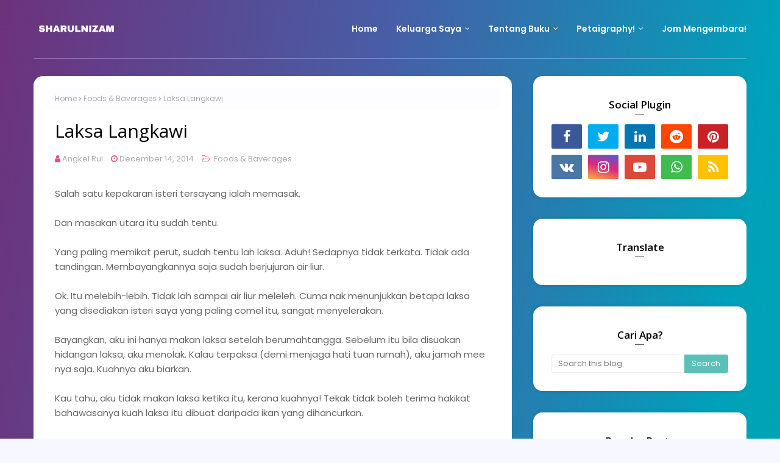

--- FILE ---
content_type: text/html; charset=utf-8
request_url: https://www.google.com/recaptcha/api2/aframe
body_size: 267
content:
<!DOCTYPE HTML><html><head><meta http-equiv="content-type" content="text/html; charset=UTF-8"></head><body><script nonce="7p2_e5XsUntdNVRQv9QTLQ">/** Anti-fraud and anti-abuse applications only. See google.com/recaptcha */ try{var clients={'sodar':'https://pagead2.googlesyndication.com/pagead/sodar?'};window.addEventListener("message",function(a){try{if(a.source===window.parent){var b=JSON.parse(a.data);var c=clients[b['id']];if(c){var d=document.createElement('img');d.src=c+b['params']+'&rc='+(localStorage.getItem("rc::a")?sessionStorage.getItem("rc::b"):"");window.document.body.appendChild(d);sessionStorage.setItem("rc::e",parseInt(sessionStorage.getItem("rc::e")||0)+1);localStorage.setItem("rc::h",'1768946271091');}}}catch(b){}});window.parent.postMessage("_grecaptcha_ready", "*");}catch(b){}</script></body></html>

--- FILE ---
content_type: text/javascript; charset=UTF-8
request_url: https://www.sharulnizam.com/feeds/posts/default/-/Foods%20&%20Baverages?alt=json-in-script&max-results=3&callback=jQuery112406704291885235114_1768946265347&_=1768946265348
body_size: 6126
content:
// API callback
jQuery112406704291885235114_1768946265347({"version":"1.0","encoding":"UTF-8","feed":{"xmlns":"http://www.w3.org/2005/Atom","xmlns$openSearch":"http://a9.com/-/spec/opensearchrss/1.0/","xmlns$blogger":"http://schemas.google.com/blogger/2008","xmlns$georss":"http://www.georss.org/georss","xmlns$gd":"http://schemas.google.com/g/2005","xmlns$thr":"http://purl.org/syndication/thread/1.0","id":{"$t":"tag:blogger.com,1999:blog-7978996"},"updated":{"$t":"2026-01-20T08:02:19.118+08:00"},"category":[{"term":"Ulasan Buku"},{"term":"Family"},{"term":"Membebel"},{"term":"Photography"},{"term":"Kucing"},{"term":"Phone Camera"},{"term":"Muhammad Hafiz"},{"term":"Muhammad Haris"},{"term":"Nur Hanis"},{"term":"Buku Indonesia"},{"term":"Healthy Life \/ Hidup Sihat"},{"term":"Sunrise \/ Sunset \/ Skies"},{"term":"Tambi"},{"term":"Catatan Bulan Julai"},{"term":"Catatan Kontot"},{"term":"Nur Hanim"},{"term":"Projek Fotografi"},{"term":"Bunga"},{"term":"Perak"},{"term":"Sabah"},{"term":"Tulis-tulis"},{"term":"Selangor"},{"term":"Songs \u0026 Poems \/ Lagu \u0026 Puisi"},{"term":"Trees \u0026 Small Plants"},{"term":"Koleksi Cerpen"},{"term":"Pahang"},{"term":"Fruits \u0026 Vegetables"},{"term":"Hiking \u0026 Trekking"},{"term":"Kuala Lumpur"},{"term":"Makan-makan"},{"term":"Buildings \/ Bangunan"},{"term":"Farmville"},{"term":"Cycling \/ Kayuh"},{"term":"Kedah - Langkawi"},{"term":"16 Days Photo Challenge"},{"term":"Issues"},{"term":"Jalan-jalan"},{"term":"Tentang Buku"},{"term":"Work"},{"term":"Belajar \/  Fikir \/ Motivasi"},{"term":"Gombak"},{"term":"Samsung A52"},{"term":"Aidilfitri"},{"term":"Catatan Bulan Ogos"},{"term":"DIY"},{"term":"Foods \u0026 Baverages"},{"term":"Suatu Ketika"},{"term":"video"},{"term":"Tentang Raya"},{"term":"Kedah"},{"term":"Masjid"},{"term":"Melaka"},{"term":"Street Photography"},{"term":"Around Malaysia"},{"term":"September Foto Blog"},{"term":"Black \u0026 White \/ Hitam Putih"},{"term":"Homestay \/ Resort \/ Hotel"},{"term":"Lensbong Nikon 35 mm"},{"term":"Pahang - Cameron Highlands"},{"term":"TGONTG"},{"term":"Tere Liye"},{"term":"Beaches \/ Pantai"},{"term":"India"},{"term":"Rivers \u0026 Waterfall \/ Sungai \u0026 Air Terjun"},{"term":"Terengganu"},{"term":"Toys \/ Mainan"},{"term":"Gambar Raya"},{"term":"IT Related"},{"term":"Itinerari"},{"term":"Muzium"},{"term":"Negeri Sembilan"},{"term":"Smartphone"},{"term":"Ulasan Filem"},{"term":"Insects \/ Serangga"},{"term":"MRSM Muar"},{"term":"Macro Photography"},{"term":"Putrajaya"},{"term":"Andrea Hirata"},{"term":"Birds \/ Burung"},{"term":"English"},{"term":"Hamka"},{"term":"Indonesia - Pulau Belitong"},{"term":"Johor"},{"term":"Landscape \/ Pemandangan"},{"term":"People"},{"term":"Projek Buku"},{"term":"Blogger \/ Picasaweb \/ Google+"},{"term":"Masak-masak"},{"term":"Photo With Text"},{"term":"Politic"},{"term":"Sahabat"},{"term":"School"},{"term":"Ustaz Hasrizal"},{"term":"ADV160"},{"term":"Celebration"},{"term":"Documentary Photography"},{"term":"Olympus OMD EM10 Mark II"},{"term":"Running"},{"term":"Tips \u0026 Tricks"},{"term":"Travel By Bike"},{"term":"Animals \/ Haiwan"},{"term":"Blog Challenge 2020"},{"term":"Fiersa Besari"},{"term":"Gulai"},{"term":"KMKN"},{"term":"PC \/ Laptop"},{"term":"Programming"},{"term":"Rain Photography"},{"term":"Review"},{"term":"rumah sewa"},{"term":"Aidiladha"},{"term":"Canon 50mm f\/1.8 STM"},{"term":"Canon EOS 60D"},{"term":"FRIM"},{"term":"Huawei P20 Pro"},{"term":"Leaves Photography"},{"term":"Maklumat Awam"},{"term":"Malaysia"},{"term":"Perlis"},{"term":"Quotes"},{"term":"Taman"},{"term":"Tempat Penginapan"},{"term":"Travel Tips"},{"term":"prayformh370"},{"term":"Balik Kampung"},{"term":"Eka Kurniawan"},{"term":"Gunung"},{"term":"Ibadah"},{"term":"Iklan"},{"term":"India - New Delhi"},{"term":"Kelantan"},{"term":"Olympus EM1"},{"term":"Olympus M.Zuiko Digital ED 45mm F\/1.8 Lens"},{"term":"Opet \u0026 Oyen"},{"term":"Pulau Pinang"},{"term":"Refleksi"},{"term":"Sarawak"},{"term":"Travelog"},{"term":"scam"}],"title":{"type":"text","$t":"Catatan Angkel Rul"},"subtitle":{"type":"html","$t":"Menulis dan memotret untuk kepuasan jiwa"},"link":[{"rel":"http://schemas.google.com/g/2005#feed","type":"application/atom+xml","href":"https:\/\/www.sharulnizam.com\/feeds\/posts\/default"},{"rel":"self","type":"application/atom+xml","href":"https:\/\/www.blogger.com\/feeds\/7978996\/posts\/default\/-\/Foods+%26+Baverages?alt=json-in-script\u0026max-results=3"},{"rel":"alternate","type":"text/html","href":"https:\/\/www.sharulnizam.com\/search\/label\/Foods%20%26%20Baverages"},{"rel":"hub","href":"http://pubsubhubbub.appspot.com/"},{"rel":"next","type":"application/atom+xml","href":"https:\/\/www.blogger.com\/feeds\/7978996\/posts\/default\/-\/Foods+%26+Baverages\/-\/Foods+%26+Baverages?alt=json-in-script\u0026start-index=4\u0026max-results=3"}],"author":[{"name":{"$t":"Angkel Rul"},"uri":{"$t":"http:\/\/www.blogger.com\/profile\/17182323257160641543"},"email":{"$t":"noreply@blogger.com"},"gd$image":{"rel":"http://schemas.google.com/g/2005#thumbnail","width":"21","height":"32","src":"\/\/blogger.googleusercontent.com\/img\/b\/R29vZ2xl\/AVvXsEibUo1JIKgZjNSao9llVo67ZQ2Ag27P1AZpV-U_rKV-5LmXbBr3Y7WBd0Zo-ekIn_8vt-12vL3WAlneQQ2r7C1gPvsqG4U_rHlp14O58XhX3VlVENA0e-ZBJzHIm--4bkQ\/s75\/IMG_9617-01.jpeg"}}],"generator":{"version":"7.00","uri":"http://www.blogger.com","$t":"Blogger"},"openSearch$totalResults":{"$t":"14"},"openSearch$startIndex":{"$t":"1"},"openSearch$itemsPerPage":{"$t":"3"},"entry":[{"id":{"$t":"tag:blogger.com,1999:blog-7978996.post-6898350040561681135"},"published":{"$t":"2018-04-09T15:47:00.000+08:00"},"updated":{"$t":"2018-04-23T12:36:57.748+08:00"},"category":[{"scheme":"http://www.blogger.com/atom/ns#","term":"Foods \u0026 Baverages"}],"title":{"type":"text","$t":"Lagu Ais Kacang Nan Menggamit Memori"},"content":{"type":"html","$t":"\u003Cdiv class=\"separator\" style=\"clear: both; text-align: center;\"\u003E\n\u003Ca href=\"https:\/\/blogger.googleusercontent.com\/img\/b\/R29vZ2xl\/AVvXsEjUr33B7-_e7-h0qCYkKqE-q1a1u99DJSSlWhPXnhXJu3nQQnEMp83ff8IdKXv-3x4_IPimFypF_hwhyphenhypheniBajROF7l3yc6fvqBoc44jVV3ihnAxzRDLovXc92Vk_nrBeLkJeRBwV\/s1600\/P4080240-01.jpeg\" imageanchor=\"1\" style=\"margin-left: 1em; margin-right: 1em;\"\u003E\u003Cimg alt=\"Air Batu Campur\" border=\"0\" data-original-height=\"1067\" data-original-width=\"1600\" height=\"426\" src=\"https:\/\/blogger.googleusercontent.com\/img\/b\/R29vZ2xl\/AVvXsEjUr33B7-_e7-h0qCYkKqE-q1a1u99DJSSlWhPXnhXJu3nQQnEMp83ff8IdKXv-3x4_IPimFypF_hwhyphenhypheniBajROF7l3yc6fvqBoc44jVV3ihnAxzRDLovXc92Vk_nrBeLkJeRBwV\/s640\/P4080240-01.jpeg\" title=\"Ais Kacang\" width=\"640\" \/\u003E\u003C\/a\u003E\u003C\/div\u003E\n\u003Cbr \/\u003E\n\u003Cbr \/\u003E\nAis... kacang...\u003Cbr \/\u003E\nAis... ais kacang...\u003Cbr \/\u003E\n\u003Cbr \/\u003E\nBila cuaca panas dan rasa dahaga\u003Cbr \/\u003E\nSinggah di gerai ais kacang dipinta\u003Cbr \/\u003E\nSusu dan jagung\u003Cbr \/\u003E\nKacang dan lengkong\u003Cbr \/\u003E\nAir gula berwarna\u003Cbr \/\u003E\n\u003Cbr \/\u003E\nCampur semua\u003Cbr \/\u003E\nEnak rasanya\u003Cbr \/\u003E\nKegemaran kita semua\u003Cbr \/\u003E\n\u003Cbr \/\u003E\n*****\u003Cbr \/\u003E\n\u003Cbr \/\u003E\nSiapa tahu lagu ni, dia tua.\u003Cbr \/\u003E\n\u003Cbr \/\u003E\n\u003Cbr \/\u003E\n\u003Cbr \/\u003E\n\u003C!-- Your embedded comments code --\u003E\n\n\u003Cbr \/\u003E\n\u003Cdiv class=\"fb-like\" data-action=\"like\" data-layout=\"standard\" data-share=\"true\" data-show-faces=\"true\" data-size=\"large\"\u003E\n\u003C\/div\u003E\n\u003Cbr \/\u003E\n\u003Cdiv class=\"fb-comments\" data-numposts=\"10\" data-width=\"450\"\u003E\n\u003C\/div\u003E\n\u003Cbr \/\u003E\n\u003Cbr \/\u003E"},"link":[{"rel":"replies","type":"application/atom+xml","href":"https:\/\/www.sharulnizam.com\/feeds\/6898350040561681135\/comments\/default","title":"Post Comments"},{"rel":"replies","type":"text/html","href":"https:\/\/www.sharulnizam.com\/2018\/04\/lagu-ais-kacang-nan-menggamit-memori.html#comment-form","title":"0 Comments"},{"rel":"edit","type":"application/atom+xml","href":"https:\/\/www.blogger.com\/feeds\/7978996\/posts\/default\/6898350040561681135"},{"rel":"self","type":"application/atom+xml","href":"https:\/\/www.blogger.com\/feeds\/7978996\/posts\/default\/6898350040561681135"},{"rel":"alternate","type":"text/html","href":"https:\/\/www.sharulnizam.com\/2018\/04\/lagu-ais-kacang-nan-menggamit-memori.html","title":"Lagu Ais Kacang Nan Menggamit Memori"}],"author":[{"name":{"$t":"Sharulnizam"},"uri":{"$t":"http:\/\/www.blogger.com\/profile\/00817785802108437117"},"email":{"$t":"noreply@blogger.com"},"gd$image":{"rel":"http://schemas.google.com/g/2005#thumbnail","width":"16","height":"16","src":"https:\/\/img1.blogblog.com\/img\/b16-rounded.gif"}}],"media$thumbnail":{"xmlns$media":"http://search.yahoo.com/mrss/","url":"https:\/\/blogger.googleusercontent.com\/img\/b\/R29vZ2xl\/AVvXsEjUr33B7-_e7-h0qCYkKqE-q1a1u99DJSSlWhPXnhXJu3nQQnEMp83ff8IdKXv-3x4_IPimFypF_hwhyphenhypheniBajROF7l3yc6fvqBoc44jVV3ihnAxzRDLovXc92Vk_nrBeLkJeRBwV\/s72-c\/P4080240-01.jpeg","height":"72","width":"72"},"thr$total":{"$t":"0"}},{"id":{"$t":"tag:blogger.com,1999:blog-7978996.post-6052162789324076652"},"published":{"$t":"2016-11-04T11:00:00.000+08:00"},"updated":{"$t":"2016-11-04T11:00:09.244+08:00"},"category":[{"scheme":"http://www.blogger.com/atom/ns#","term":"Foods \u0026 Baverages"}],"title":{"type":"text","$t":"Lepat \/ Lapek Sagan"},"content":{"type":"html","$t":"Sedari kecil, saya dan adik-beradik cukup teruja kalau mak sudah memesan salah seorang daripada kami untuk menebas dua tiga pelepah daun pisang.\u003Cbr \/\u003E\n\u003Cbr \/\u003E\nKami tahu, ada juadah istimewa akan terhidang.\u003Cbr \/\u003E\n\u003Cbr \/\u003E\nSama ada lepat pisang, atau lepat sagan. Itu yang paling selalu. Ada juga hidangan lain menggunakan daun pisang. Tapi kalau sudah ditugaskan pula untuk melenyek pisang, itu sudah cukup memberi petanda.\u003Cbr \/\u003E\n\u003Cbr \/\u003E\nAir liur bergumpal-gumpal di bawah lidah.\u003Cbr \/\u003E\n\u003Cbr \/\u003E\n\u003Ctable style=\"width: 100%;\"\u003E\u003Ctbody\u003E\n\u003Ctr\u003E\u003Ctd\u003E\u003Ctable align=\"center\" cellpadding=\"0\" cellspacing=\"0\" class=\"tr-caption-container\" style=\"margin-left: auto; margin-right: auto; text-align: center;\"\u003E\u003Ctbody\u003E\n\u003Ctr\u003E\u003Ctd style=\"text-align: center;\"\u003E\u003Ca href=\"https:\/\/blogger.googleusercontent.com\/img\/b\/R29vZ2xl\/AVvXsEinPjljDvgUBAUHuYcK-vemLADzjDQ0Go2PFkW_BaRH8tp1RMKkmwlm6f_IdY57RCnC5BOp-pLiQLbrh4E3OHiNFPHCa5GwYAklyZiXpIjN3pohgOE8pMdz6roMaMTdm3XCmnZHCQ\/s1600\/20161104_081945.jpg\" imageanchor=\"1\" style=\"margin-left: auto; margin-right: auto;\"\u003E\u003Cimg alt=\"Lepat Sagan\" border=\"0\" src=\"https:\/\/blogger.googleusercontent.com\/img\/b\/R29vZ2xl\/AVvXsEinPjljDvgUBAUHuYcK-vemLADzjDQ0Go2PFkW_BaRH8tp1RMKkmwlm6f_IdY57RCnC5BOp-pLiQLbrh4E3OHiNFPHCa5GwYAklyZiXpIjN3pohgOE8pMdz6roMaMTdm3XCmnZHCQ\/s600\/20161104_081945.jpg\" style=\"width: 100%;\" title=\"Lepat Sagan\" \/\u003E\u003C\/a\u003E\u003C\/td\u003E\u003C\/tr\u003E\n\u003Ctr\u003E\u003Ctd class=\"tr-caption\" style=\"text-align: center;\"\u003EGebu\u003C\/td\u003E\u003C\/tr\u003E\n\u003C\/tbody\u003E\u003C\/table\u003E\n\u003C\/td\u003E\u003Ctd\u003E\u003Ctable align=\"center\" cellpadding=\"0\" cellspacing=\"0\" class=\"tr-caption-container\" style=\"margin-left: auto; margin-right: auto; text-align: center;\"\u003E\u003Ctbody\u003E\n\u003Ctr\u003E\u003Ctd style=\"text-align: center;\"\u003E\u003Ca href=\"https:\/\/blogger.googleusercontent.com\/img\/b\/R29vZ2xl\/AVvXsEjndb92ZZ-op0bn-iBKGxJa5vyADnGDkMxF_SK97-5b4b2VB0I21RvlP9R7oIZWdLQaonkbkUHsbS4FCNj4HfCQ1P6ocFMZ-liVeqiHoOYtcj1nxQ-HdyHw71M4e_MLqEROgXkpyQ\/s1600\/20161104_081955.jpg\" imageanchor=\"1\" style=\"margin-left: auto; margin-right: auto;\"\u003E\u003Cimg alt=\"Lapek Sagan\" border=\"0\" src=\"https:\/\/blogger.googleusercontent.com\/img\/b\/R29vZ2xl\/AVvXsEjndb92ZZ-op0bn-iBKGxJa5vyADnGDkMxF_SK97-5b4b2VB0I21RvlP9R7oIZWdLQaonkbkUHsbS4FCNj4HfCQ1P6ocFMZ-liVeqiHoOYtcj1nxQ-HdyHw71M4e_MLqEROgXkpyQ\/s600\/20161104_081955.jpg\" style=\"width: 100%;\" title=\"Lapek Sagan\" \/\u003E\u003C\/a\u003E\u003C\/td\u003E\u003C\/tr\u003E\n\u003Ctr\u003E\u003Ctd class=\"tr-caption\" style=\"text-align: center;\"\u003EMengenyangkan\u003C\/td\u003E\u003C\/tr\u003E\n\u003C\/tbody\u003E\u003C\/table\u003E\n\u003C\/td\u003E\u003C\/tr\u003E\n\u003C\/tbody\u003E\u003C\/table\u003E\n\u003Cbr \/\u003E\n\u003Ch2\u003E\nMinangkabau\u003C\/h2\u003E\nSaya pada mulanya menganggap lepat ini, sejenis makanan yang boleh diperolehi di mana-mana sahaja di Malaysia. Seperti karipap, Seri Muka, Kasui. Lama-kelamaan baru saya tahu, ini makanan khas dari negeri asalnya Buya Hamka, bumi Minangkabau.\u003Cbr \/\u003E\n\u003Cbr \/\u003E\nIyalah.\u003Cbr \/\u003E\n\u003Cbr \/\u003E\nMak dan abah saya kedua-duanya berketurunan Minangkabau (bukan dari Negeri Sembilan), jadi tidak mengejutkanlah resipi warisan ini kekal dalam keluarga kami.\u003Cbr \/\u003E\n\u003Cbr \/\u003E\nOh! Apa beza Minang di Negeri Sembilan dan Minang saya (asal Padang, Sumatera Barat)?\u003Cbr \/\u003E\n\u003Cbr \/\u003E\nMinang Negeri Sembilan, beradatkan Perpatih.\u003Cbr \/\u003E\n\u003Cbr \/\u003E\nMinang Padang, beradatkan Temenggung.\u003Cbr \/\u003E\n\u003Cbr \/\u003E\nMinang Negeri Sembilan, bahasanya seperti dalam lagu Apo Kono Eh Jang.\u003Cbr \/\u003E\n\u003Cbr \/\u003E\nMinang Padang, dengarkan pula lagu Ayam Den Lapeh.\u003Cbr \/\u003E\n\u003Cbr \/\u003E\nItu, perbezaan yang saya simpulkan sendiri.\u003Cbr \/\u003E\n\u003Cbr \/\u003E\n\u003Cbr \/\u003E\n\u003Cbr \/\u003E\n\u003Ch2\u003E\nLapek Sagan\u003C\/h2\u003E\nNama Lapek Sagan itu sahaja sudah membezakan antara kedua-dua jenis Minang ini. Sekali lagi, ini hanya pendapat saya. Bukan atas kajian di mana-mana. :)\u003Cbr \/\u003E\n\u003Cbr \/\u003E\n\"Lapek\" berasal dari perkataan \"lipat\". Mungkin ini merujuk kepada proses penyediaan juadah ini di dalam bungkusan daun pisang yang dilipat.\u003Cbr \/\u003E\n\u003Cbr \/\u003E\n\"Sagan\" bermaksud \"segan\". Saya tak pasti yang ini, berdasarkan carian di Google \"segan\" ini merujuk kepada maksud \"malas\". Setahu saya, orang utara Malaysia memang menggunakan perkataan \"segan\" untuk \"malas\". Tidak pula saya tahu bahas Minang juga begitu.\u003Cbr \/\u003E\n\u003Cbr \/\u003E\nTetapi kenapa \"malas\"?\u003Cbr \/\u003E\n\u003Cbr \/\u003E\nSekali lagi merujuk kepada cara pembuatan lepat ini. Bahan-bahannya digaulkan semua sekali, tidak ada lapis-lapis, tidak ada struktur tertentu. Gaul semuanya.\u003Cbr \/\u003E\n\u003Cbr \/\u003E\nJadi, kenapa namanya sudah boleh membezakan kedua-dua Minang?\u003Cbr \/\u003E\n\u003Cbr \/\u003E\nKalau Minang N9, mungkin sebutannya menjadi \"Lopek Sogan\". Eheh!\u003Cbr \/\u003E\n\u003Cbr \/\u003E\nKalau ghaso eh den membongak, maaf lah yo.\u003Cbr \/\u003E\n\u003Cbr \/\u003E\nHihihi!\u003Cbr \/\u003E\n\u003Cbr \/\u003E\n\u003Cbr \/\u003E\n\u003Cbr \/\u003E\n\u003Ch2\u003E\nResipi\u003C\/h2\u003E\nSaya kongsikan dari laman web yang saya jumpa.\u003Cbr \/\u003E\n\u003Cbr \/\u003E\n\u003Cblockquote class=\"tr_bq\"\u003E\n\u003Cb\u003EBahan-bahan;\u003C\/b\u003E\u003Cbr \/\u003E\n\u003Cul\u003E\n\u003Cli\u003E1\/2 kg beras pulut, dicuci bersih, direndam selama setengah jam kemudian dikukus selama lebih kurang 15 minit.\u003C\/li\u003E\n\u003Cli\u003E1 sisir pisang kepok (lenyekkan)\u003C\/li\u003E\n\u003Cli\u003E1\/2 butir kelapa parut\u003C\/li\u003E\n\u003Cli\u003E5 - 6 sudu besar gula merah\u003C\/li\u003E\n\u003Cli\u003EGaram secukup rasa\u003C\/li\u003E\n\u003Cli\u003EDaun pisang untuk membungkus\u003C\/li\u003E\n\u003C\/ul\u003E\n\u003Cbr \/\u003E\n\u003Cbr \/\u003E\n\u003Cb\u003ECara-cara Penyediaan:\n\u003C\/b\u003E\u003Cbr \/\u003E\n\u003Cul\u003E\n\u003Cli\u003EGaul sekata pisang yang telah dilenyek dengan gula, kelapa parut dan beras pulut yang telah dikukus.\u003C\/li\u003E\n\u003Cli\u003EPerasakan dengan garam\u003C\/li\u003E\n\u003Cli\u003EBungkus dalam daun pisang dan kukus selama 30 minit.\u003C\/li\u003E\n\u003C\/ul\u003E\n\u003Ci\u003ESumber; \u003Ca href=\"http:\/\/famf-tower.blogspot.my\/2014\/01\/lepat-segan-aka-lapek-sagan.html\" target=\"_blank\" title=\"Lepat Segan a.k.a Lapek Sagan\"\u003Ehttp:\/\/famf-tower.blogspot.my\/2014\/01\/lepat-segan-aka-lapek-sagan.html\u003C\/a\u003E\u003C\/i\u003E\n\u003C\/blockquote\u003E\n\u003Cbr \/\u003E\n\u003Cbr \/\u003E\nCara menikmatinya?\u003Cbr \/\u003E\n\u003Cbr \/\u003E\nMakan semasa masih panas!\u003Cbr \/\u003E\n\u003Cbr \/\u003E\nKeren!!!!\u003Cbr \/\u003E\n\u003Cdiv class=\"separator\" style=\"clear: both; text-align: center;\"\u003E\n\u003C\/div\u003E\n\u003Cbr \/\u003E\n\u003Ctable align=\"center\" cellpadding=\"0\" cellspacing=\"0\" class=\"tr-caption-container\" style=\"margin-left: auto; margin-right: auto; text-align: center;\"\u003E\u003Ctbody\u003E\n\u003Ctr\u003E\u003Ctd style=\"text-align: center;\"\u003E\u003Ca href=\"https:\/\/blogger.googleusercontent.com\/img\/b\/R29vZ2xl\/AVvXsEgW13kjuLJXpRnFIui15AEWYm9Cu-nNqU2fks9S3b60ER_j0fNCdgBiYmD58FhnuIBXVwRbhE6lDZiZf9jgjKRnAf3RVpAI77tM_oYchLTkAZw_upP2QB_4Mka2IQsTBdRFAYiEGA\/s1600\/20161104_081935.jpg\" imageanchor=\"1\" style=\"margin-left: auto; margin-right: auto;\"\u003E\u003Cimg alt=\"Lapek Sagan\" border=\"0\" src=\"https:\/\/blogger.googleusercontent.com\/img\/b\/R29vZ2xl\/AVvXsEgW13kjuLJXpRnFIui15AEWYm9Cu-nNqU2fks9S3b60ER_j0fNCdgBiYmD58FhnuIBXVwRbhE6lDZiZf9jgjKRnAf3RVpAI77tM_oYchLTkAZw_upP2QB_4Mka2IQsTBdRFAYiEGA\/s1000\/20161104_081935.jpg\" style=\"width: 100%;\" title=\"Lapek Sagan\" \/\u003E\u003C\/a\u003E\u003C\/td\u003E\u003C\/tr\u003E\n\u003Ctr\u003E\u003Ctd class=\"tr-caption\" style=\"text-align: center;\"\u003ELapek Sagan\u003C\/td\u003E\u003C\/tr\u003E\n\u003C\/tbody\u003E\u003C\/table\u003E\n\u003Cbr \/\u003E\n\u003Cbr \/\u003E"},"link":[{"rel":"replies","type":"application/atom+xml","href":"https:\/\/www.sharulnizam.com\/feeds\/6052162789324076652\/comments\/default","title":"Post Comments"},{"rel":"replies","type":"text/html","href":"https:\/\/www.sharulnizam.com\/2016\/11\/lepat-lapek-sagan.html#comment-form","title":"0 Comments"},{"rel":"edit","type":"application/atom+xml","href":"https:\/\/www.blogger.com\/feeds\/7978996\/posts\/default\/6052162789324076652"},{"rel":"self","type":"application/atom+xml","href":"https:\/\/www.blogger.com\/feeds\/7978996\/posts\/default\/6052162789324076652"},{"rel":"alternate","type":"text/html","href":"https:\/\/www.sharulnizam.com\/2016\/11\/lepat-lapek-sagan.html","title":"Lepat \/ Lapek Sagan"}],"author":[{"name":{"$t":"Angkel Rul"},"uri":{"$t":"http:\/\/www.blogger.com\/profile\/17182323257160641543"},"email":{"$t":"noreply@blogger.com"},"gd$image":{"rel":"http://schemas.google.com/g/2005#thumbnail","width":"21","height":"32","src":"\/\/blogger.googleusercontent.com\/img\/b\/R29vZ2xl\/AVvXsEibUo1JIKgZjNSao9llVo67ZQ2Ag27P1AZpV-U_rKV-5LmXbBr3Y7WBd0Zo-ekIn_8vt-12vL3WAlneQQ2r7C1gPvsqG4U_rHlp14O58XhX3VlVENA0e-ZBJzHIm--4bkQ\/s75\/IMG_9617-01.jpeg"}}],"media$thumbnail":{"xmlns$media":"http://search.yahoo.com/mrss/","url":"https:\/\/blogger.googleusercontent.com\/img\/b\/R29vZ2xl\/AVvXsEinPjljDvgUBAUHuYcK-vemLADzjDQ0Go2PFkW_BaRH8tp1RMKkmwlm6f_IdY57RCnC5BOp-pLiQLbrh4E3OHiNFPHCa5GwYAklyZiXpIjN3pohgOE8pMdz6roMaMTdm3XCmnZHCQ\/s72-c\/20161104_081945.jpg","height":"72","width":"72"},"thr$total":{"$t":"0"}},{"id":{"$t":"tag:blogger.com,1999:blog-7978996.post-1261481086621091029"},"published":{"$t":"2016-09-27T08:30:00.000+08:00"},"updated":{"$t":"2016-09-27T09:49:39.522+08:00"},"category":[{"scheme":"http://www.blogger.com/atom/ns#","term":"Farmville"},{"scheme":"http://www.blogger.com/atom/ns#","term":"Foods \u0026 Baverages"}],"title":{"type":"text","$t":"Selamat Pagi, Bayam Merah."},"content":{"type":"html","$t":"Melihat bayam merah saya yang mekar hijau berselang merah, menimbulkan perasaan gembira dan tenang.\u003Cbr \/\u003E\n\u003Cbr \/\u003E\nIyalah. Hasil tanaman sendiri.\u003Cbr \/\u003E\n\u003Cbr \/\u003E\nSeronok.\u003Cbr \/\u003E\n\u003Cbr \/\u003E\n\u003Cbr \/\u003E\n\u003Ctable style=\"width: 100%;\"\u003E\u003Ctbody\u003E\n\u003Ctr\u003E\u003Ctd\u003E\u003Cdiv class=\"separator\" style=\"clear: both; text-align: center;\"\u003E\n\u003C\/div\u003E\n\u003Ctable align=\"center\" cellpadding=\"0\" cellspacing=\"0\" class=\"tr-caption-container\" style=\"margin-left: auto; margin-right: auto; text-align: center;\"\u003E\u003Ctbody\u003E\n\u003Ctr\u003E\u003Ctd style=\"text-align: center;\"\u003E\u003Ca href=\"https:\/\/blogger.googleusercontent.com\/img\/b\/R29vZ2xl\/AVvXsEiuGFvbd7Z85uGPl2en2H2kUeDB3HLkys32yZbEeVF7IkTemxH7dTKD6nEOnj9t21ESjkZUVC3F5rkgnYOsKgJcHRh6t-gE-3JblK0WXJeOOBpoT0YZjjdL27YbOISjVonI8S5u_w\/s1600\/20160924_075448.jpg\" imageanchor=\"1\" style=\"margin-left: auto; margin-right: auto;\"\u003E\u003Cimg alt=\"Bayam Merah\" border=\"0\" src=\"https:\/\/blogger.googleusercontent.com\/img\/b\/R29vZ2xl\/AVvXsEiuGFvbd7Z85uGPl2en2H2kUeDB3HLkys32yZbEeVF7IkTemxH7dTKD6nEOnj9t21ESjkZUVC3F5rkgnYOsKgJcHRh6t-gE-3JblK0WXJeOOBpoT0YZjjdL27YbOISjVonI8S5u_w\/s1600\/20160924_075448.jpg\" style=\"width: 100%;\" title=\"Bayam Merah\" \/\u003E\u003C\/a\u003E\u003C\/td\u003E\u003C\/tr\u003E\n\u003Ctr\u003E\u003Ctd class=\"tr-caption\" style=\"text-align: center;\"\u003EWarna yang menarik\u003C\/td\u003E\u003C\/tr\u003E\n\u003C\/tbody\u003E\u003C\/table\u003E\n\u003Cbr \/\u003E\n\u003Ctable align=\"center\" cellpadding=\"0\" cellspacing=\"0\" class=\"tr-caption-container\" style=\"margin-left: auto; margin-right: auto; text-align: center;\"\u003E\u003Ctbody\u003E\n\u003Ctr\u003E\u003Ctd style=\"text-align: center;\"\u003E\u003Ca href=\"https:\/\/blogger.googleusercontent.com\/img\/b\/R29vZ2xl\/AVvXsEh5ex75oQMQS8ipuuwXRXAv4VhGiYWQm8OHC0-xcQfiSncMvIre2nFOOThgneXmCB26pY-wgzCubGhjaxJKZdv8Q-4FlLP6HckT5dkVXsdkkCV2zTmoa1LWSWoijbaE1OUoMEGwxg\/s1600\/20160924_075717.jpg\" imageanchor=\"1\" style=\"margin-left: auto; margin-right: auto;\"\u003E\u003Cimg alt=\"Bayam Merah\" border=\"0\" src=\"https:\/\/blogger.googleusercontent.com\/img\/b\/R29vZ2xl\/AVvXsEh5ex75oQMQS8ipuuwXRXAv4VhGiYWQm8OHC0-xcQfiSncMvIre2nFOOThgneXmCB26pY-wgzCubGhjaxJKZdv8Q-4FlLP6HckT5dkVXsdkkCV2zTmoa1LWSWoijbaE1OUoMEGwxg\/s1600\/20160924_075717.jpg\" style=\"width: 100%;\" title=\"Bayam Merah\" \/\u003E\u003C\/a\u003E\u003C\/td\u003E\u003C\/tr\u003E\n\u003Ctr\u003E\u003Ctd class=\"tr-caption\" style=\"text-align: center;\"\u003ETunas\u003C\/td\u003E\u003C\/tr\u003E\n\u003C\/tbody\u003E\u003C\/table\u003E\n\u003C\/td\u003E\u003Ctd\u003E\u003Ctable align=\"center\" cellpadding=\"0\" cellspacing=\"0\" class=\"tr-caption-container\" style=\"margin-left: auto; margin-right: auto; text-align: center;\"\u003E\u003Ctbody\u003E\n\u003Ctr\u003E\u003Ctd style=\"text-align: center;\"\u003E\u003Ca href=\"https:\/\/blogger.googleusercontent.com\/img\/b\/R29vZ2xl\/AVvXsEjTpwFBgRuucKVex2ni9q9djqOZOvaTAuzMFtwTgmeOcX-9Ya_1BBm1NlEglBEpvL9gHIAaIkCBV7y6y6yZcJcnM2dgSZ5Ynl8w9f_nQ8GODBiZoDpRG9wGL-N5IbAYoP6OPbVg2g\/s1600\/20160924_075403.jpg\" imageanchor=\"1\" style=\"margin-left: auto; margin-right: auto;\"\u003E\u003Cimg alt=\"Bayam Merah\" border=\"0\" src=\"https:\/\/blogger.googleusercontent.com\/img\/b\/R29vZ2xl\/AVvXsEjTpwFBgRuucKVex2ni9q9djqOZOvaTAuzMFtwTgmeOcX-9Ya_1BBm1NlEglBEpvL9gHIAaIkCBV7y6y6yZcJcnM2dgSZ5Ynl8w9f_nQ8GODBiZoDpRG9wGL-N5IbAYoP6OPbVg2g\/s1600\/20160924_075403.jpg\" style=\"width: 100%;\" title=\"Bayam Merah\" \/\u003E\u003C\/a\u003E\u003C\/td\u003E\u003C\/tr\u003E\n\u003Ctr\u003E\u003Ctd class=\"tr-caption\" style=\"text-align: center;\"\u003EDaun yang lebar\u003C\/td\u003E\u003C\/tr\u003E\n\u003C\/tbody\u003E\u003C\/table\u003E\n\u003Cbr \/\u003E\n\u003Ctable align=\"center\" cellpadding=\"0\" cellspacing=\"0\" class=\"tr-caption-container\" style=\"margin-left: auto; margin-right: auto; text-align: center;\"\u003E\u003Ctbody\u003E\n\u003Ctr\u003E\u003Ctd style=\"text-align: center;\"\u003E\u003Ca href=\"https:\/\/blogger.googleusercontent.com\/img\/b\/R29vZ2xl\/AVvXsEhMRYQ-CwVZefrCRxbqT9JVKyF6Dj5NXeoMe3I4suUgOCrPb8LVVxGg9fG-QBFd4sovxS3Ml-RyVofXpvQ88o3oCYb-BmyircQxcGqiGY3y-GINfy5kTw4p2uch4DtfWDjbGa5rCA\/s1600\/20160924_075352.jpg\" imageanchor=\"1\" style=\"margin-left: auto; margin-right: auto;\"\u003E\u003Cimg alt=\"Bayam Merah\" border=\"0\" src=\"https:\/\/blogger.googleusercontent.com\/img\/b\/R29vZ2xl\/AVvXsEhMRYQ-CwVZefrCRxbqT9JVKyF6Dj5NXeoMe3I4suUgOCrPb8LVVxGg9fG-QBFd4sovxS3Ml-RyVofXpvQ88o3oCYb-BmyircQxcGqiGY3y-GINfy5kTw4p2uch4DtfWDjbGa5rCA\/s1600\/20160924_075352.jpg\" style=\"width: 100%;\" title=\"Bayam Merah\" \/\u003E\u003C\/a\u003E\u003C\/td\u003E\u003C\/tr\u003E\n\u003Ctr\u003E\u003Ctd class=\"tr-caption\" style=\"text-align: center;\"\u003EComel\u003C\/td\u003E\u003C\/tr\u003E\n\u003C\/tbody\u003E\u003C\/table\u003E\n\u003C\/td\u003E\u003C\/tr\u003E\n\u003C\/tbody\u003E\u003C\/table\u003E\n\u003Cbr \/\u003E\nTetapi kemudiannya berfikir bayam-bayam comel ini bakal ditebang dan direbus, hati sedikit berbelah bagi.\n"},"link":[{"rel":"replies","type":"application/atom+xml","href":"https:\/\/www.sharulnizam.com\/feeds\/1261481086621091029\/comments\/default","title":"Post Comments"},{"rel":"replies","type":"text/html","href":"https:\/\/www.sharulnizam.com\/2016\/09\/selamat-pagi-bayam-merah.html#comment-form","title":"0 Comments"},{"rel":"edit","type":"application/atom+xml","href":"https:\/\/www.blogger.com\/feeds\/7978996\/posts\/default\/1261481086621091029"},{"rel":"self","type":"application/atom+xml","href":"https:\/\/www.blogger.com\/feeds\/7978996\/posts\/default\/1261481086621091029"},{"rel":"alternate","type":"text/html","href":"https:\/\/www.sharulnizam.com\/2016\/09\/selamat-pagi-bayam-merah.html","title":"Selamat Pagi, Bayam Merah."}],"author":[{"name":{"$t":"Angkel Rul"},"uri":{"$t":"http:\/\/www.blogger.com\/profile\/17182323257160641543"},"email":{"$t":"noreply@blogger.com"},"gd$image":{"rel":"http://schemas.google.com/g/2005#thumbnail","width":"21","height":"32","src":"\/\/blogger.googleusercontent.com\/img\/b\/R29vZ2xl\/AVvXsEibUo1JIKgZjNSao9llVo67ZQ2Ag27P1AZpV-U_rKV-5LmXbBr3Y7WBd0Zo-ekIn_8vt-12vL3WAlneQQ2r7C1gPvsqG4U_rHlp14O58XhX3VlVENA0e-ZBJzHIm--4bkQ\/s75\/IMG_9617-01.jpeg"}}],"media$thumbnail":{"xmlns$media":"http://search.yahoo.com/mrss/","url":"https:\/\/blogger.googleusercontent.com\/img\/b\/R29vZ2xl\/AVvXsEiuGFvbd7Z85uGPl2en2H2kUeDB3HLkys32yZbEeVF7IkTemxH7dTKD6nEOnj9t21ESjkZUVC3F5rkgnYOsKgJcHRh6t-gE-3JblK0WXJeOOBpoT0YZjjdL27YbOISjVonI8S5u_w\/s72-c\/20160924_075448.jpg","height":"72","width":"72"},"thr$total":{"$t":"0"}}]}});